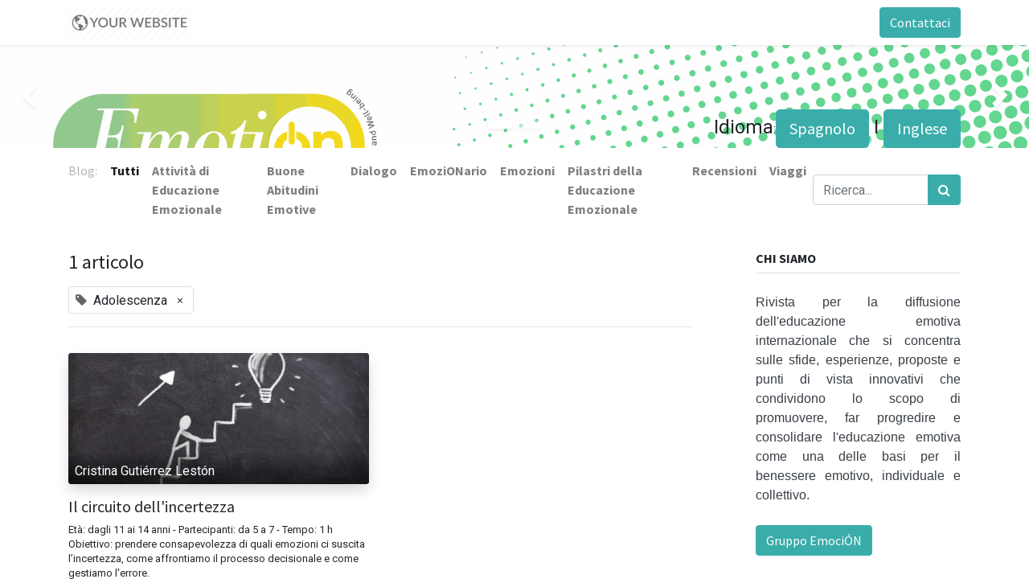

--- FILE ---
content_type: text/html; charset=utf-8
request_url: https://it.emocion.rieeb.com/blog/tag/adolescenza-138
body_size: 9044
content:

  
    <!DOCTYPE html>
        
    
            
        
  <html lang="it-IT" data-website-id="13" data-oe-company-name="RIEEB (Asc. Red Internacional de Educación Emocional y Bienestar)">
            
    
      
        
      
      
      
      
        
      
    
    
  <head>
                <meta charset="utf-8"/>
                <meta http-equiv="X-UA-Compatible" content="IE=edge,chrome=1"/>
            <meta name="viewport" content="width=device-width, initial-scale=1, user-scalable=no"/>
    <meta name="generator" content="Odoo"/>
    
    
    
    
    
    
    
    
    
      
      
      
      
        
          
            <meta property="og:type" content="website"/>
          
        
          
            <meta property="og:title" content="Blog Posts | IT Emocion Rieeb"/>
          
        
          
            <meta property="og:site_name" content="RIEEB (Asc. Red Internacional de Educación Emocional y Bienestar)"/>
          
        
          
            <meta property="og:url" content="https://it.emocion.rieeb.com/blog/tag/adolescenza-138"/>
          
        
          
            <meta property="og:image" content="https://it.emocion.rieeb.com/web/image/website/13/logo?unique=a162e7c"/>
          
        
      
      
      
      
        
          <meta name="twitter:card" content="summary_large_image"/>
        
          <meta name="twitter:title" content="Blog Posts | IT Emocion Rieeb"/>
        
          <meta name="twitter:image" content="https://it.emocion.rieeb.com/web/image/website/13/logo/300x300?unique=a162e7c"/>
        
          <meta name="twitter:site" content="@RIEEB_"/>
        
      
    
    
      
      
    
    <link rel="canonical" href="http://it.emocion.rieeb.com/blog/tag/adolescenza-138"/>
    <link rel="preconnect" href="https://fonts.gstatic.com/" crossorigin=""/>
  
        

                <title>
        Blog Posts | 
        IT Emocion Rieeb
      </title>
                <link type="image/x-icon" rel="shortcut icon" href="/web/image/website/13/favicon?unique=a162e7c"/>
            <link rel="preload" href="/web/static/lib/fontawesome/fonts/fontawesome-webfont.woff2?v=4.7.0" as="font" crossorigin=""/>
            <link type="text/css" rel="stylesheet" href="/web/content/42209-c4500fa/13/web.assets_common.css" data-asset-xmlid="web.assets_common" data-asset-version="c4500fa"/>
            <link type="text/css" rel="stylesheet" href="/web/content/42725-f915162/13/web.assets_frontend.css" data-asset-xmlid="web.assets_frontend" data-asset-version="f915162"/>
    
  
        

                <script id="web.layout.odooscript" type="text/javascript">
                    var odoo = {
                        csrf_token: "4860438946fbffbd032df4242317fb9681d281f8o1800272561",
                        debug: "",
                    };
                </script>
            <script type="text/javascript">
                odoo.session_info = {"is_admin": false, "is_system": false, "is_website_user": true, "user_id": false, "is_frontend": true, "translationURL": "/website/translations", "cache_hashes": {"translations": "ea2c88b48cc78d1ab7326a9c07642ef1dfb54fff"}, "lang_url_code": "it"};
                if (!/(^|;\s)tz=/.test(document.cookie)) {
                    const userTZ = Intl.DateTimeFormat().resolvedOptions().timeZone;
                    document.cookie = `tz=${userTZ}; path=/`;
                }
            </script>
            <script defer="defer" type="text/javascript" src="/web/content/42174-79ac5a4/13/web.assets_common_minimal_js.js" data-asset-xmlid="web.assets_common_minimal_js" data-asset-version="79ac5a4"></script>
            <script defer="defer" type="text/javascript" src="/web/content/42175-fa85498/13/web.assets_frontend_minimal_js.js" data-asset-xmlid="web.assets_frontend_minimal_js" data-asset-version="fa85498"></script>
            
        
    
            <script defer="defer" type="text/javascript" data-src="/web/content/42176-da83cfa/13/web.assets_common_lazy.js" data-asset-xmlid="web.assets_common_lazy" data-asset-version="da83cfa"></script>
            <script defer="defer" type="text/javascript" data-src="/web/content/42707-97a6fd3/13/web.assets_frontend_lazy.js" data-asset-xmlid="web.assets_frontend_lazy" data-asset-version="97a6fd3"></script>
    
  
        

                
      
      <meta name="robots" content="none"/>
    
            
            
            
            
            
        
        
    </head>
            <body class="">
                
    
  
            
            
        <div id="wrapwrap" class="   ">
                <header id="top" data-anchor="true" data-name="Header" class="  o_header_standard">
                    <nav data-name="Navbar" class="navbar navbar-expand-lg navbar-light o_colored_level o_cc shadow-sm">
            <div id="top_menu_container" class="container justify-content-start justify-content-lg-between">
                
                
    <a href="/" class="navbar-brand logo mr-4">
            <span role="img" aria-label="Logo of IT Emocion Rieeb" title="IT Emocion Rieeb"><img src="/web/image/website/13/logo/IT%20Emocion%20Rieeb?unique=a162e7c" class="img img-fluid" alt="IT Emocion Rieeb" loading="lazy"/></span>
        </a>
    

                
                
    <button type="button" data-toggle="collapse" data-target="#top_menu_collapse" class="navbar-toggler ml-auto">
        <span class="navbar-toggler-icon o_not_editable"></span>
    </button>

                
                <div id="top_menu_collapse" class="collapse navbar-collapse order-last order-lg-0">
                    
    <ul id="top_menu" class="nav navbar-nav o_menu_loading flex-grow-1">
        
                        
                        
                        
                            
    
    <li class="nav-item">
        <a role="menuitem" href="/shop" class="nav-link ">
            <span>Negozio</span>
        </a>
    </li>
    

                        
                            
    
    <li class="nav-item">
        <a role="menuitem" href="/event" class="nav-link ">
            <span>Eventi</span>
        </a>
    </li>
    

                        
                            
    
    <li class="nav-item">
        <a role="menuitem" href="/forum" class="nav-link ">
            <span>Forum</span>
        </a>
    </li>
    

                        
                            
    
    <li class="nav-item">
        <a role="menuitem" href="/blog" class="nav-link ">
            <span>Blog</span>
        </a>
    </li>
    

                        
                            
    
    <li class="nav-item">
        <a role="menuitem" href="/slides" class="nav-link ">
            <span>Corsi</span>
        </a>
    </li>
    

                        
                            
    
    
    

                        
                            
    
    <li class="nav-item">
        <a role="menuitem" href="/https/it-emocion-rieeb-com/chi-siamo" class="nav-link ">
            <span>https://it.emocion.rieeb.com/Chi-siamo</span>
        </a>
    </li>
    

                        
                            
    
    
    

                        
            
        
        
        <li class="nav-item mx-lg-3 divider d-none"></li> 
        <li class="o_wsale_my_cart  nav-item mx-lg-3">
            <a href="/shop/cart" class="nav-link">
                <i class="fa fa-shopping-cart"></i>
                
                <sup class="my_cart_quantity badge badge-primary" data-order-id="">0</sup>
            </a>
        </li>
    
        
                        
                        
            <li class="nav-item ml-lg-auto o_no_autohide_item">
                <a href="/web/login" class="nav-link font-weight-bold">Accedi</a>
            </li>
        
                        
                        
        
        
            
        
    
    
                    
    </ul>

                </div>
                
                
                
                <div class="oe_structure oe_structure_solo" id="oe_structure_header_default_1">
            <section class="s_text_block" data-snippet="s_text_block" data-name="Text">
                <div class="container">
                    <a href="/contactus" class="btn btn-primary ml-4">Contattaci</a>
                </div>
            </section>
        </div>
    </div>
        </nav>
    </header>
                <main>
                    
            
        
        <div id="wrap" class="js_blog website_blog">
            
    
    
    
    
    
    
    <div id="o_wblog_blog_top">
      
      
        
        
        <div class="oe_structure" id="oe_structure_blog_filtered_header" data-editor-sub-message="Edit the 'Filter Results' page header."></div>
      
    </div>
    <section class="s_carousel_wrapper" data-vxml="001" data-snippet="s_carousel" data-name="Carousel">
      <div id="myCarousel1636989324576" class="s_carousel s_carousel_default carousel slide" data-interval="4000">
        <ol class="carousel-indicators o_we_no_overlay">
          <li data-target="#myCarousel1636989324576" data-slide-to="0" class="active"></li>
          <li data-target="#myCarousel1636989324576" data-slide-to="1"></li>
        </ol>
        <div class="carousel-inner">
          <div class="carousel-item o_colored_level pb0 pt80 oe_img_bg active" style="background-image: url(&quot;/web/image/5110-672ec649/1.png&quot;);" data-name="Slide" data-original-id="5051" data-original-src="/web/image/5051-86d87a52/1.png" data-mimetype="image/png" data-resize-width="1920">
            <div class="container" style="text-align: right;"><font style="font-size: 24px;">Idioma</font>:<font style="font-size: 24px;"><a href="https://emocion.rieeb.com/es/blog" class="btn btn-primary btn-lg" data-original-title="" title="" aria-describedby="tooltip140082">Spagnolo</a> I <a href="https://eng.emocion.rieeb.com/" class="btn btn-primary btn-lg" target="_blank">Inglese</a></font></div>
          </div>
          <div class="carousel-item o_colored_level pb136 pt88 oe_img_bg" style="background-image: url(&quot;/web/image/5109-8eb4c55c/2.png&quot;);" data-name="Slide" data-original-id="5052" data-original-src="/web/image/5052-042c0856/2.png" data-mimetype="image/png" data-resize-width="1920">
            <div class="container" style="text-align: right;"><font style="font-size: 24px;">Idioma</font>:<font style="font-size: 24px;"><a href="https://emocion.rieeb.com" class="btn btn-primary btn-lg">Spagnolo</a> I <a href="https://eng.emocion.rieeb.com/" class="btn btn-primary btn-lg" target="_blank">Inglese</a></font><br/></div>
          </div>
        </div>
        <a class="carousel-control-prev o_not_editable o_we_no_overlay" href="#myCarousel1636989324576" data-slide="prev" role="img" aria-label="Previous" title="Previous">
          <span class="carousel-control-prev-icon"></span>
          <span class="sr-only o_default_snippet_text">Previous</span>
        </a>
        <a class="carousel-control-next o_not_editable o_we_no_overlay" href="#myCarousel1636989324576" data-slide="next" role="img" aria-label="Next" title="Next">
          <span class="carousel-control-next-icon"></span>
          <span class="sr-only o_default_snippet_text">Next</span>
        </a>
      </div>
    </section>
    
    <nav class="navbar navbar-expand-sm navbar-light ">
        <div class="container">
            <ul class="navbar-nav">
                <li class="nav-item">
                    <span class="nav-link disabled pl-0">Blog:</span>
                </li>
                <li class="nav-item">
                    <a href="/blog" class="nav-link font-weight-bold active">Tutti</a>
                </li>
                <li class="nav-item">
                    <a href="/blog/attivita-di-educazione-emozionale-25" class="nav-link ">
                        <b>Attività di Educazione Emozionale</b>
                    </a>
                </li><li class="nav-item">
                    <a href="/blog/buone-abitudini-emotive-26" class="nav-link ">
                        <b>Buone Abitudini Emotive</b>
                    </a>
                </li><li class="nav-item">
                    <a href="/blog/dialogo-27" class="nav-link ">
                        <b>Dialogo</b>
                    </a>
                </li><li class="nav-item">
                    <a href="/blog/emozionario-28" class="nav-link ">
                        <b>EmoziONario</b>
                    </a>
                </li><li class="nav-item">
                    <a href="/blog/emozioni-29" class="nav-link ">
                        <b>Emozioni</b>
                    </a>
                </li><li class="nav-item">
                    <a href="/blog/pilastri-della-educazione-emozionale-31" class="nav-link ">
                        <b>Pilastri della Educazione Emozionale</b>
                    </a>
                </li><li class="nav-item">
                    <a href="/blog/recensioni-32" class="nav-link ">
                        <b>Recensioni</b>
                    </a>
                </li><li class="nav-item">
                    <a href="/blog/viaggi-33" class="nav-link ">
                        <b>Viaggi</b>
                    </a>
                </li>
            </ul>
            
            <form id="o_wblog_post_search" class="form-inline w-100 w-md-auto pt-2 pt-md-0 d-md-flex" role="search" method="get" action="/blog/tag/adolescenza-138">
                
    <div role="search" class="input-group w-100">
        
        <input type="search" name="search" class="search-query form-control oe_search_box" placeholder="Ricerca..."/>
        <div class="input-group-append">
            <button type="submit" class="btn btn-primary oe_search_button" aria-label="Cerca" title="Cerca"><i class="fa fa-search"></i></button>
        </div>
    </div>

                <input type="hidden" name="date_begin"/>
                <input type="hidden" name="date_end"/>
            </form>
        </div>
    </nav>

    <section id="o_wblog_index_content">
      <div class="container py-4">
        <div class="row justify-content-between">
          <div id="o_wblog_posts_loop_container" class="col ">
            
    <div id="o_wblog_posts_loop" class="">

        
        

        
        

        

        <div class="row ">
            
            <div class="col-12 mb-3">
                <div class="h4 mb-3">
                    1
                    articolo
                </div>
                
                
                    
                    
                        
    
        
        
            
                
            
        
    

                    

                    
                    
    
        
        
            
                
            
        
            
                <span class="align-items-baseline border d-inline-flex pl-2 rounded mb-2">
                    <i class="fa fa-tag mr-2 text-muted"></i>
                    Adolescenza
                    <a class="btn border-0 py-1 post_link" href="/blog" rel="nofollow">×</a>
                </span>
            
        
            
                
            
        
            
                
            
        
            
                
            
        
            
                
            
        
            
                
            
        
            
                
            
        
            
                
            
        
            
                
            
        
            
                
            
        
            
                
            
        
            
                
            
        
            
                
            
        
            
                
            
        
            
                
            
        
            
                
            
        
            
                
            
        
            
                
            
        
            
                
            
        
            
                
            
        
            
                
            
        
            
                
            
        
            
                
            
        
            
                
            
        
            
                
            
        
            
                
            
        
    

                
                
                <hr class="mt-2"/>
            </div>

            
            

            

            
            
                
                    
                
            
            
            
                
                <div class="pb-4 col-12 col-md-6">
                    <article name="blog_post" class="o_wblog_post position-relative ">
                        
                        
                        
                        
                            
    
    

    <a href="/blog/attivita-di-educazione-emozionale-25/il-circuito-dell-incertezza-38" class="text-decoration-none d-block mb-2">

        
    
    
    <div data-name="Copertina" style="" class="o_record_cover_container d-flex flex-column h-100 o_colored_level o_cc o_cc3   o_list_cover o_not_editable  rounded overflow-hidden shadow mb-3">
        <div class="o_record_cover_component o_record_cover_image " style="background-image: url(/web/image/23813-aded8a0a/imagen%20circuito%20incerteza%20%281%29.jpg);"></div>
        
        
            
            

            
    <div class="o_not_editable align-items-center position-relative o_wblog_post_list_author o_list_cover d-flex text-white w-100 o_not_editable px-2 pb-2 pt-3">
        
        <div style="line-height:1">
            <span>Cristina Gutiérrez Lestón</span>
            
        </div>
    </div>

        
    </div>

    </a>

                            <div>
                                
    <a href="/blog/attivita-di-educazione-emozionale-25/il-circuito-dell-incertezza-38" class="d-block text-reset text-decoration-none o_blog_post_title my-0 h5">Il circuito dell'incertezza</a>

    

                                <div>
                                    
    <a class="text-reset text-decoration-none" href="/blog/attivita-di-educazione-emozionale-25/il-circuito-dell-incertezza-38">
        <div class="mt-2 o_wblog_normalize_font">Età: dagli 11 ai 14 anni - Partecipanti: da 5 a 7 - Tempo: 1 h<br>
Obiettivo: prendere consapevolezza di quali emozioni ci suscita l’incertezza, come affrontiamo il processo decisionale e come gestiamo l'errore.</div>
    </a>

    
    <div class="o_wblog_post_short_tag_section d-flex align-items-center flex-wrap pt-2">
        
            <a href="/blog/tag/adolescenza-138,2-54" class="badge mb-2 mr-1 text-truncate border post_link" rel="nofollow">2</a>
        
            <a href="/blog" class="badge mb-2 mr-1 text-truncate badge-primary post_link" rel="nofollow">Adolescenza</a>
        
            <a href="/blog/tag/adolescenza-138,attivita-di-educazione-emozionale-137" class="badge mb-2 mr-1 text-truncate border post_link" rel="nofollow">Attività di educazione emozionale</a>
        
            <a href="/blog/tag/adolescenza-138,educazione-87" class="badge mb-2 mr-1 text-truncate border post_link" rel="nofollow">Educazione</a>
        
            <a href="/blog/tag/adolescenza-138,emozioni-103" class="badge mb-2 mr-1 text-truncate border post_link" rel="nofollow">Emozioni</a>
        
            <a href="/blog/tag/adolescenza-138,infanzia-136" class="badge mb-2 mr-1 text-truncate border post_link" rel="nofollow">Infanzia</a>
        
    </div>

                                </div>
                            </div>
                            <div class="o_wblog_normalize_font pr-2 pb-2">
                                
    <div class="d-flex small flex-wrap mb-1 w-100">
        <div class="d-flex flex-wrap align-items-center justify-content-between mx-n2 flex-grow-1">
            <time class="text-nowrap font-weight-bold px-2">lug 15, 2022</time>
            
            <b class="text-nowrap text-truncate px-2">
                <i class="fa fa-folder-open text-muted"></i>
                <a href="/blog/attivita-di-educazione-emozionale-25">Attività di Educazione Emozionale</a>
            </b>
        </div>
    </div>

                            </div>
                        
                        
                        
                    </article>
                </div>
                
                
            
        </div>
    </div>

            
        
    
          </div>
        
        <div class="col-12 col-md-3 d-flex ml-lg-5">
            
  <div id="o_wblog_sidebar" class="w-100">
    <div class="oe_structure" id="oe_structure_blog_sidebar_index_1"></div>
    <div class="o_wblog_sidebar_block pb-5">
      <h6 class="text-uppercase pb-2 mb-4 border-bottom font-weight-bold">Chi siamo</h6>
      <div>
        <p>
          
          
          
          
        </p>
        <p>

</p>
        <p class="MsoNormal" style="margin-left: 0cm; text-align: justify;">
          <span style="font-family: &quot;Arial&quot;, sans-serif; font-weight: normal;" lang="IT">
            <font class="text-o-color-5" style="">Rivista per la diffusione dell'educazione emotiva internazionale che si concentra sulle sfide, esperienze, proposte e punti di vista innovativi che condividono lo scopo di promuovere, far progredire e consolidare l'educazione emotiva come una delle basi per il benessere emotivo, individuale e collettivo.&nbsp;</font>
            <font class="text-o-color-5" style="">
              <br/>
            </font>
            <font class="text-o-color-5" style="">
              <br/>
            </font>
            <font class="text-o-color-5" style=""></font>
          </span>
          <b>
            <font style="font-size: 24px;">
              <a href="/https/it-emocion-rieeb-com/chi-siamo" class="btn btn-primary" target="_blank" data-original-title="" title="" aria-describedby="tooltip796069">Gruppo EmociÓN</a>
            </font>
          </b>
          <span style="font-family: &quot;Arial&quot;, sans-serif; font-weight: normal;" lang="IT">
            <font class="text-o-color-5" style=""></font>
          </span>
          <span style="font-size:12.0pt;font-family:&quot;Arial&quot;,sans-serif;mso-fareast-font-family:
&quot;Times New Roman&quot;;font-weight:normal" lang="ES"></span>
        </p>
        <p></p>
      </div>
    </div>
    <div class="oe_structure" id="oe_structure_blog_sidebar_index_2"></div>
  
        <div class="o_wblog_sidebar_block pb-5">
            <h6 class="text-uppercase pb-2 mb-4 border-bottom font-weight-bold">Seguici</h6>
            <div class="o_wblog_social_links d-flex flex-wrap mx-n1">
                
                
                
                
                
                
                
                
            </div>
            
        </div>
        <div class="oe_structure" id="oe_structure_blog_sidebar_index_3"></div>
    
        <div class="o_wblog_sidebar_block pb-5">
            <h6 class="text-uppercase pb-2 mb-4 border-bottom font-weight-bold">Archivi</h6>

            
    <select name="archive" oninput="location = this.value;" class="custom-select">
        <option value="/blog" selected="true">
                -- Tutte le date
        </option>

        <optgroup label="2022">
            <option unselected="true" value="/blog/tag/adolescenza-138?date_begin=2022-07-01+04%3A00%3A00&amp;date_end=2022-08-01+04%3A00%3A00">
                luglio
                2022
            </option>
        </optgroup>
    </select>

        </div>
        <div class="oe_structure" id="oe_structure_blog_sidebar_index_4"></div>
    

        <div class="o_wblog_sidebar_block pb-5">
            <h6 class="text-uppercase pb-2 mb-4 border-bottom font-weight-bold">Etichette</h6>
            <div class="h5">
                
                    
    
        <div class="text-muted mb-1 h6">Ediciones</div>
        
            
                <a href="/blog/tag/adolescenza-138,2-54" class="badge mb-2 mw-100 text-truncate border post_link" rel="nofollow">2</a>
            
        
    

                
                
    
        <div class="text-muted mb-1 h6">Altri</div>
        
            
                <a href="/blog/tag/adolescenza-138,1-122" class="badge mb-2 mw-100 text-truncate border post_link" rel="nofollow">1</a>
            
        
            
                <a href="/blog" class="badge mb-2 mw-100 text-truncate badge-primary post_link" rel="nofollow">Adolescenza</a>
            
        
            
                <a href="/blog/tag/adolescenza-138,attivita-di-educazione-emozionale-137" class="badge mb-2 mw-100 text-truncate border post_link" rel="nofollow">Attività di educazione emozionale</a>
            
        
            
                <a href="/blog/tag/adolescenza-138,autonomia-emozionale-119" class="badge mb-2 mw-100 text-truncate border post_link" rel="nofollow">autonomia emozionale</a>
            
        
            
                <a href="/blog/tag/adolescenza-138,bibliografia-143" class="badge mb-2 mw-100 text-truncate border post_link" rel="nofollow">Bibliografia</a>
            
        
            
                <a href="/blog/tag/adolescenza-138,buone-abitudini-emotive-144" class="badge mb-2 mw-100 text-truncate border post_link" rel="nofollow">buone abitudini emotive</a>
            
        
            
                <a href="/blog/tag/adolescenza-138,competenza-sociale-120" class="badge mb-2 mw-100 text-truncate border post_link" rel="nofollow">Competenza sociale</a>
            
        
            
                <a href="/blog/tag/adolescenza-138,competenze-emotive-83" class="badge mb-2 mw-100 text-truncate border post_link" rel="nofollow">Competenze emotive</a>
            
        
            
                <a href="/blog/tag/adolescenza-138,competenze-per-la-vita-e-il-benessere-121" class="badge mb-2 mw-100 text-truncate border post_link" rel="nofollow">Competenze per la vita e il benessere</a>
            
        
            
                <a href="/blog/tag/adolescenza-138,consapevolezza-emotiva-104" class="badge mb-2 mw-100 text-truncate border post_link" rel="nofollow">Consapevolezza emotiva</a>
            
        
            
                <a href="/blog/tag/adolescenza-138,corpo-134" class="badge mb-2 mw-100 text-truncate border post_link" rel="nofollow">corpo</a>
            
        
            
                <a href="/blog/tag/adolescenza-138,dialogo-126" class="badge mb-2 mw-100 text-truncate border post_link" rel="nofollow">Dialogo</a>
            
        
            
                <a href="/blog/tag/adolescenza-138,educazione-87" class="badge mb-2 mw-100 text-truncate border post_link" rel="nofollow">Educazione</a>
            
        
            
                <a href="/blog/tag/adolescenza-138,educazione-morale-88" class="badge mb-2 mw-100 text-truncate border post_link" rel="nofollow">Educazione morale</a>
            
        
            
                <a href="/blog/tag/adolescenza-138,emozionario-140" class="badge mb-2 mw-100 text-truncate border post_link" rel="nofollow">EmoziONario</a>
            
        
            
                <a href="/blog/tag/adolescenza-138,emozioni-103" class="badge mb-2 mw-100 text-truncate border post_link" rel="nofollow">Emozioni</a>
            
        
            
                <a href="/blog/tag/adolescenza-138,emozioni-139" class="badge mb-2 mw-100 text-truncate border post_link" rel="nofollow">EmoziONi </a>
            
        
            
                <a href="/blog/tag/adolescenza-138,gestione-emotiva-133" class="badge mb-2 mw-100 text-truncate border post_link" rel="nofollow">gestione emotiva</a>
            
        
            
                <a href="/blog/tag/adolescenza-138,infanzia-136" class="badge mb-2 mw-100 text-truncate border post_link" rel="nofollow">Infanzia</a>
            
        
            
                <a href="/blog/tag/adolescenza-138,intelligenza-emotiva-127" class="badge mb-2 mw-100 text-truncate border post_link" rel="nofollow">Intelligenza emotiva</a>
            
        
            
                <a href="/blog/tag/adolescenza-138,leadership-72" class="badge mb-2 mw-100 text-truncate border post_link" rel="nofollow">leadership</a>
            
        
            
                <a href="/blog/tag/adolescenza-138,multi-culturalita-141" class="badge mb-2 mw-100 text-truncate border post_link" rel="nofollow">Multi-culturalità</a>
            
        
            
                <a href="/blog/tag/adolescenza-138,organizzazioni-124" class="badge mb-2 mw-100 text-truncate border post_link" rel="nofollow">organizzazioni</a>
            
        
            
                <a href="/blog/tag/adolescenza-138,pilastri-dell-educazione-emozionale-118" class="badge mb-2 mw-100 text-truncate border post_link" rel="nofollow">Pilastri dell'Educazione Emozionale</a>
            
        
            
                <a href="/blog/tag/adolescenza-138,recensioni-142" class="badge mb-2 mw-100 text-truncate border post_link" rel="nofollow">Recensioni</a>
            
        
            
                <a href="/blog/tag/adolescenza-138,regolazione-emotiva-84" class="badge mb-2 mw-100 text-truncate border post_link" rel="nofollow">Regolazione emotiva</a>
            
        
            
                <a href="/blog/tag/adolescenza-138,regolazione-emozionale-135" class="badge mb-2 mw-100 text-truncate border post_link" rel="nofollow">regolazione emozionale</a>
            
        
    

            </div>
        </div>
        <div class="oe_structure" id="oe_structure_blog_sidebar_index_5"></div>
    </div>

        </div>
    
        </div>
      </div>
    </section>
  

            
            
            <div class="oe_structure oe_empty" id="oe_structure_blog_footer" data-editor-sub-message="Visibile in tutte le pagine del blog" data-editor-message="TRASCINA QUI I VARI COMPONENTI">
      
    </div>
  </div>
    
                </main>
                <footer id="bottom" data-anchor="true" data-name="Footer" class="o_footer o_colored_level o_cc ">
                    <div id="footer" class="oe_structure oe_structure_solo">
      <section class="s_text_block pt40 pb16" data-snippet="s_text_block" data-name="Text">
        <div class="container">
          <div class="row">
            <div class="col-lg-2 pt24 pb24 o_colored_level">
              <h5 class="mb-3"><a href="https://www.instagram.com/rieeb_/">https://www.facebook.com/RIEEBeducacionemocional</a>Collegamenti utili</h5>
              <ul class="list-unstyled">
                <li>
                  <a href="/">Home</a>
                </li>
                <li>
                  <a href="/https/it-emocion-rieeb-com/chi-siamo" data-original-title="" title="" aria-describedby="tooltip183683">Chi siamo</a>
                </li>
                <li>
                  <a href="#" data-original-title="" title="" aria-describedby="tooltip550134">
                    <br/>
                  </a>
                </li>
              </ul>
            </div>
            <div id="connect" class="col-lg-4 offset-lg-1 pt24 pb24 o_colored_level">
              <h5 class="mb-3">Entra in contatto con noi</h5>
              <ul class="list-unstyled">
                <li>
                  &nbsp;</li>
                <li><i class="fa fa-envelope fa-fw mr-2"></i>&nbsp; <a href="mailto:info@yourcompany.example.com" data-original-title="" title="" aria-describedby="tooltip222993"></a><a href="mailto:info@yourcompany.example.com" data-original-title="" title="" aria-describedby="tooltip222993"></a><a href="mailto:emocion.it@rieeb.com" target="_blank" style="color: rgb(17, 85, 204); font-family: Arial, Helvetica, sans-serif; font-size: small; font-style: normal; font-variant-ligatures: normal; font-variant-caps: normal; letter-spacing: normal; orphans: 2; text-align: left; text-indent: 0px; text-transform: none; white-space: normal; widows: 2; word-spacing: 0px; -webkit-text-stroke-width: 0px; background-color: transparent; text-decoration: none; font-weight: bold;"><font style="font-size: 14px;" class="text-o-color-1"><span class="il">emocion</span>.<span class="il">it</span>@rieeb.com</font></a></li>
              </ul>
              <div class="s_share text-left" data-snippet="s_share" data-name="Social Media">
                <h5 class="s_share_title d-none">Seguici</h5>
                <a href="/website/social/facebook" class="s_share_facebook" target="_blank">
                  <i class="fa fa-facebook rounded-circle shadow-sm" data-original-title="" title="" aria-describedby="tooltip459716"></i>
                </a>
                <a href="https://twitter.com/RIEEB_" class="s_share_twitter" target="_blank">
                  <i class="fa fa-twitter rounded-circle shadow-sm" data-original-title="" title="" aria-describedby="tooltip695926"></i>
                </a>
                <a href="https://www.linkedin.com/company/14792834" class="s_share_linkedin" target="_blank">
                  <i class="fa fa-linkedin rounded-circle shadow-sm" data-original-title="" title="" aria-describedby="tooltip24346"></i>
                </a>
                <a href="/" class="text-800 float-right">
                  <i class="fa fa-instagram rounded-circle shadow-sm" data-original-title="" title="" aria-describedby="tooltip311743" style="color: rgb(17, 85, 204);"></i>
                </a>
              </div>
            </div>
            <div class="col-lg-5 pt24 pb24 o_colored_level">
              <h5 class="mb-3">Chi siamo</h5>
              <p style="text-align: justify;"><font style="font-size: 14px;">R</font>ivista per la diffusione dell'educazione emozionale internazionale che si concentra sulle sfide, esperienze, proposte e punti di vista innovativi che condividono lo scopo di promuovere, far progredire e consolidare l'educazione emozionale come una delle basi per il benessere emotivo, individuale e collettivo. <span style="color: rgb(56, 62, 69); font-family: Arial, sans-serif; font-size: 16px; font-style: normal; font-variant-ligatures: normal; font-variant-caps: normal; font-weight: 400; letter-spacing: normal; text-indent: 0px; text-transform: none; white-space: normal; word-spacing: 0px; -webkit-text-stroke-width: 0px; background-color: rgb(255, 255, 255); text-decoration-thickness: initial; text-decoration-style: initial; text-decoration-color: initial; display: inline !important; float: none;"><br/></span></p>
            </div>
          </div>
        </div>
      </section>
    </div>
  <div class="o_footer_copyright o_colored_level o_cc" data-name="Copyright">
                        <div class="container py-3">
                            <div class="row">
                                <div class="col-sm text-center text-sm-left text-muted">
                                    
        
    
                                    <span class="mr-2 o_footer_copyright_name">Copyright © INEEW</span>
  
    
        
        
    
        
        
    
        <div class="js_language_selector  dropup">
            <button class="btn btn-sm btn-outline-secondary border-0 dropdown-toggle" type="button" data-toggle="dropdown" aria-haspopup="true" aria-expanded="true">
                
        
    <img class="o_lang_flag" src="/base/static/img/country_flags/it.png?height=25" loading="lazy"/>

    <span class="align-middle"> Italiano</span>
            </button>
            <div class="dropdown-menu" role="menu">
                
                    <a class="dropdown-item js_change_lang" href="/ca_ES/blog/tag/adolescenza-138" data-url_code="ca_ES">
                        
        
    <img class="o_lang_flag" src="/base/static/img/country_flags/es.png?height=25" loading="lazy"/>

    <span> Català</span>
                    </a>
                
                    <a class="dropdown-item js_change_lang" href="/blog/tag/adolescenza-138" data-url_code="it">
                        
        
    <img class="o_lang_flag" src="/base/static/img/country_flags/it.png?height=25" loading="lazy"/>

    <span> Italiano</span>
                    </a>
                
        
    

    
            </div>
        </div>
    
        
                                </div>
                                <div class="col-sm text-center text-sm-right o_not_editable">
                                    
        <div class="o_brand_promotion">
            
        
        
        Fornito da 
            <a target="_blank" class="badge badge-light" href="http://www.odoo.com?utm_source=db&amp;utm_medium=website">
                <img alt="Odoo" src="/web/static/src/img/odoo_logo_tiny.png" style="height: 1em; vertical-align: baseline;" loading="lazy"/>
            </a>
        - 
                    Il n° 1 tra gli <a target="_blank" href="http://www.odoo.com/page/e-commerce?utm_source=db&amp;utm_medium=website">e-commerce open source</a>
                
    
        </div>
    
                                </div>
                            </div>
                        </div>
                    </div>
                </footer>
        
    
            </div>
                
            
    
  
        
        
    </body>
        </html>
    

